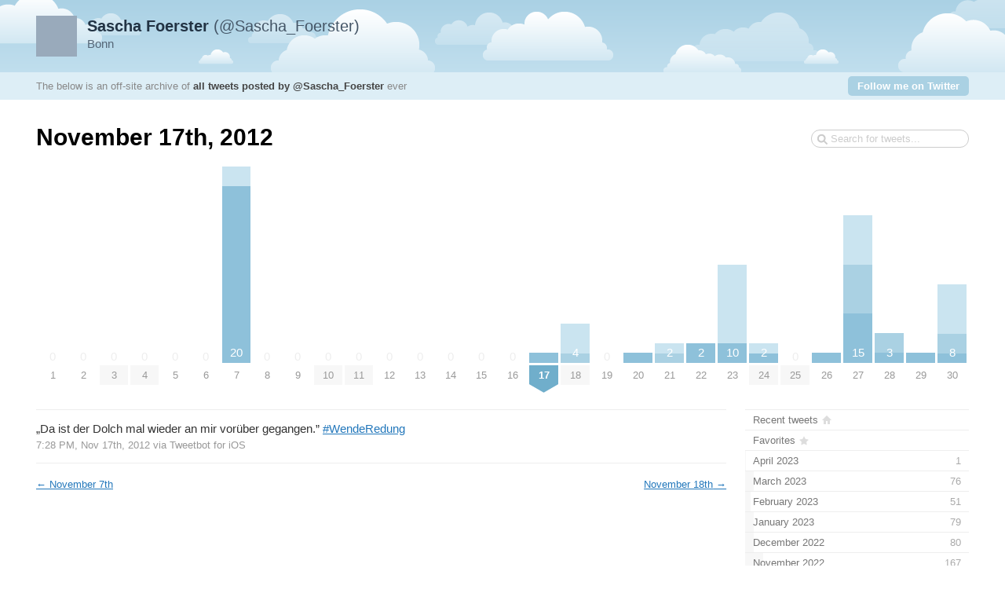

--- FILE ---
content_type: text/html; charset=utf-8
request_url: https://tweets.saschafoerster.de/2012/11/17
body_size: 3455
content:
<!DOCTYPE html PUBLIC "-//W3C//DTD XHTML 1.0 Strict//EN" "http://www.w3.org/TR/xhtml1/DTD/xhtml1-strict.dtd">
<html xmlns="http://www.w3.org/1999/xhtml" xml:lang="en" lang="en">
<head>
	<title>Tweets by @Sascha_Foerster / November 17th, 2012</title>
	<meta http-equiv="Content-Type" content="text/html; charset=utf-8" />
	<meta name="description" content="An archive of all tweets written by Sascha Foerster." />
	<meta name="author" content="Sascha Foerster" />
	<link rel="stylesheet" href="/styles/streamlined/styles.css.php" type="text/css" />
	<script type="text/javascript" src="//ajax.googleapis.com/ajax/libs/jquery/1/jquery.min.js"></script>
	<script type="text/javascript" src="/tweets.js"></script>
</head>
<body>
	<div id="container">
		<div id="top">
			<div id="author">
				<h2><a href="//twitter.com/Sascha_Foerster"><strong>Sascha Foerster</strong> (@Sascha_Foerster)<img src="http://pbs.twimg.com/profile_images/792789417828159488/J1kjyrPO_normal.jpg" width="48" height="48" alt="" /></a></h2>
				<p>Bonn</p>
			</div>
			<div id="info">
				<p>The below is an off-site archive of <strong><a href="/">all tweets posted by @Sascha_Foerster</a></strong> ever</p>
				<p class="follow"><a href="//twitter.com/Sascha_Foerster">Follow me on Twitter</a></p>
			</div>
		</div>
		<div id="content">
			<h1>November 17th, 2012</h1>
			<form id="search" action="/search" method="get"><div><input type="text" name="q" value="" /></div></form>
			<div id="days" class="days-30"><div class="dr">
				<div class="d"><a href="/2012/11/01"><span class="z">0</span><span class="m">1</span></a></div>
				<div class="d"><a href="/2012/11/02"><span class="z">0</span><span class="m">2</span></a></div>
				<div class="d"><a href="/2012/11/03"><span class="z">0</span><span class="m mm">3</span></a></div>
				<div class="d"><a href="/2012/11/04"><span class="z">0</span><span class="m mm">4</span></a></div>
				<div class="d"><a href="/2012/11/05"><span class="z">0</span><span class="m">5</span></a></div>
				<div class="d"><a href="/2012/11/06"><span class="z">0</span><span class="m">6</span></a></div>
				<div class="d"><a title="20 tweets, 2 replies" href="/2012/11/07"><span class="p" style="height:250px"><span class="n">20</span><span class="r" style="height:25px"></span></span><span class="m">7</span></a></div>
				<div class="d"><a href="/2012/11/08"><span class="z">0</span><span class="m">8</span></a></div>
				<div class="d"><a href="/2012/11/09"><span class="z">0</span><span class="m">9</span></a></div>
				<div class="d"><a href="/2012/11/10"><span class="z">0</span><span class="m mm">10</span></a></div>
				<div class="d"><a href="/2012/11/11"><span class="z">0</span><span class="m mm">11</span></a></div>
				<div class="d"><a href="/2012/11/12"><span class="z">0</span><span class="m">12</span></a></div>
				<div class="d"><a href="/2012/11/13"><span class="z">0</span><span class="m">13</span></a></div>
				<div class="d"><a href="/2012/11/14"><span class="z">0</span><span class="m">14</span></a></div>
				<div class="d"><a href="/2012/11/15"><span class="z">0</span><span class="m">15</span></a></div>
				<div class="d"><a href="/2012/11/16"><span class="z">0</span><span class="m">16</span></a></div>
				<div class="d"><a title="1 tweet" href="/2012/11/17"><span class="p" style="height:12.5px"><span class="n"></span></span><span class="m mm ms"><strong>17</strong></span></a></div>
				<div class="d"><a title="4 tweets, 3 replies, 1 retweet" href="/2012/11/18"><span class="p" style="height:50px"><span class="n">4</span><span class="r" style="height:37.5px"></span><span class="rt" style="height:12.5px"></span></span><span class="m mm">18</span></a></div>
				<div class="d"><a href="/2012/11/19"><span class="z">0</span><span class="m">19</span></a></div>
				<div class="d"><a title="1 tweet" href="/2012/11/20"><span class="p" style="height:12.5px"><span class="n"></span></span><span class="m">20</span></a></div>
				<div class="d"><a title="2 tweets, 1 reply, 1 retweet" href="/2012/11/21"><span class="p" style="height:25px"><span class="n">2</span><span class="r" style="height:12.5px"></span><span class="rt" style="height:12.5px"></span></span><span class="m">21</span></a></div>
				<div class="d"><a title="2 tweets" href="/2012/11/22"><span class="p" style="height:25px"><span class="n">2</span></span><span class="m">22</span></a></div>
				<div class="d"><a title="10 tweets, 8 replies" href="/2012/11/23"><span class="p" style="height:125px"><span class="n">10</span><span class="r" style="height:100px"></span></span><span class="m">23</span></a></div>
				<div class="d"><a title="2 tweets, 1 reply" href="/2012/11/24"><span class="p" style="height:25px"><span class="n">2</span><span class="r" style="height:12.5px"></span></span><span class="m mm">24</span></a></div>
				<div class="d"><a href="/2012/11/25"><span class="z">0</span><span class="m mm">25</span></a></div>
				<div class="d"><a title="1 tweet" href="/2012/11/26"><span class="p" style="height:12.5px"><span class="n"></span></span><span class="m">26</span></a></div>
				<div class="d"><a title="15 tweets, 5 replies, 5 retweets" href="/2012/11/27"><span class="p" style="height:187.5px"><span class="n">15</span><span class="r" style="height:62.5px"></span><span class="rt" style="height:62.5px"></span></span><span class="m">27</span></a></div>
				<div class="d"><a title="3 tweets, 2 retweets" href="/2012/11/28"><span class="p" style="height:37.5px"><span class="n">3</span><span class="rt" style="height:25px"></span></span><span class="m">28</span></a></div>
				<div class="d"><a title="1 tweet" href="/2012/11/29"><span class="p" style="height:12.5px"><span class="n"></span></span><span class="m">29</span></a></div>
				<div class="d"><a title="8 tweets, 5 replies, 2 retweets" href="/2012/11/30"><span class="p" style="height:100px"><span class="n">8</span><span class="r" style="height:62.5px"></span><span class="rt" style="height:25px"></span></span><span class="m">30</span></a></div>
			</div></div>

			<div id="c"><div id="primary">
				<div id="tweet-269869705412612096" class="tweet">
					<p class="text">„Da ist der Dolch mal wieder an mir vorüber gegangen.&#8221; <a class="hashtag" rel="search" href="//twitter.com/search?q=%23WendeRedung">#WendeRedung</a></p>
					<p class="meta">
						<a href="//twitter.com/Sascha_Foerster/statuses/269869705412612096" class="permalink">7:28 PM, Nov 17th, 2012</a>
						<span class="via">via <a href="http://tapbots.com/tweetbot" rel="nofollow">Tweetbot for iOS</a></span>
					</p>
				</div>
				<div class="nextprev"><a class="prev" href="/2012/11/07">&larr; <span>November 7th</span></a> <a class="next" href="/2012/11/18"><span>November 18th</span> &rarr;</a></div>
			</div>
			<div id="secondary">
				<ul id="months">
					<li class="home"><a href="/"><span class="m">Recent tweets</span></a></li>
					<li class="fav"><a href="/favorites"><span class="m">Favorites</span></a></li>
					<li><a href="/2023/04"><span class="m">April 2023</span><span class="n"> 1</span><span class="p" style="width:0.05%"></span></a></li>
					<li><a href="/2023/03"><span class="m">March 2023</span><span class="n"> 76</span><span class="p" style="width:3.77%"></span></a></li>
					<li><a href="/2023/02"><span class="m">February 2023</span><span class="n"> 51</span><span class="p" style="width:2.53%"></span></a></li>
					<li><a href="/2023/01"><span class="m">January 2023</span><span class="n"> 79</span><span class="p" style="width:3.91%"></span></a></li>
					<li><a href="/2022/12"><span class="m">December 2022</span><span class="n"> 80</span><span class="p" style="width:3.96%"></span></a></li>
					<li><a href="/2022/11"><span class="m">November 2022</span><span class="n"> 167</span><span class="p" style="width:8.28%"></span></a></li>
					<li><a href="/2022/10"><span class="m">October 2022</span><span class="n"> 135</span><span class="p" style="width:6.69%"></span></a></li>
					<li><a href="/2022/09"><span class="m">September 2022</span><span class="n"> 98</span><span class="p" style="width:4.86%"></span></a></li>
					<li><a href="/2022/08"><span class="m">August 2022</span><span class="n"> 111</span><span class="p" style="width:5.5%"></span></a></li>
					<li><a href="/2022/07"><span class="m">July 2022</span><span class="n"> 92</span><span class="p" style="width:4.56%"></span></a></li>
					<li><a href="/2022/06"><span class="m">June 2022</span><span class="n"> 24</span><span class="p" style="width:1.19%"></span></a></li>
					<li><a href="/2022/05"><span class="m">May 2022</span><span class="n"> 78</span><span class="p" style="width:3.87%"></span></a></li>
					<li><a href="/2022/04"><span class="m">April 2022</span><span class="n"> 83</span><span class="p" style="width:4.11%"></span></a></li>
					<li><a href="/2022/03"><span class="m">March 2022</span><span class="n"> 44</span><span class="p" style="width:2.18%"></span></a></li>
					<li><a href="/2022/02"><span class="m">February 2022</span><span class="n"> 47</span><span class="p" style="width:2.33%"></span></a></li>
					<li><a href="/2022/01"><span class="m">January 2022</span><span class="n"> 18</span><span class="p" style="width:0.89%"></span></a></li>
					<li><a href="/2021/12"><span class="m">December 2021</span><span class="n"> 34</span><span class="p" style="width:1.68%"></span></a></li>
					<li><a href="/2021/11"><span class="m">November 2021</span><span class="n"> 10</span><span class="p" style="width:0.5%"></span></a></li>
					<li><a href="/2021/10"><span class="m">October 2021</span><span class="n"> 30</span><span class="p" style="width:1.49%"></span></a></li>
					<li><a href="/2021/09"><span class="m">September 2021</span><span class="n"> 8</span><span class="p" style="width:0.4%"></span></a></li>
					<li><a href="/2021/08"><span class="m">August 2021</span><span class="n"> 16</span><span class="p" style="width:0.79%"></span></a></li>
					<li><a href="/2021/07"><span class="m">July 2021</span><span class="n"> 10</span><span class="p" style="width:0.5%"></span></a></li>
					<li><a href="/2021/06"><span class="m">June 2021</span><span class="n"> 31</span><span class="p" style="width:1.54%"></span></a></li>
					<li><a href="/2021/05"><span class="m">May 2021</span><span class="n"> 39</span><span class="p" style="width:1.93%"></span></a></li>
					<li><a href="/2021/04"><span class="m">April 2021</span><span class="n"> 62</span><span class="p" style="width:3.07%"></span></a></li>
					<li><a href="/2021/03"><span class="m">March 2021</span><span class="n"> 11</span><span class="p" style="width:0.55%"></span></a></li>
					<li><a href="/2021/02"><span class="m">February 2021</span><span class="n"> 16</span><span class="p" style="width:0.79%"></span></a></li>
					<li><a href="/2021/01"><span class="m">January 2021</span><span class="n"> 19</span><span class="p" style="width:0.94%"></span></a></li>
					<li><a href="/2020/12"><span class="m">December 2020</span><span class="n"> 2</span><span class="p" style="width:0.1%"></span></a></li>
					<li><a href="/2020/11"><span class="m">November 2020</span><span class="n"> 1</span><span class="p" style="width:0.05%"></span></a></li>
					<li><a href="/2020/04"><span class="m">April 2020</span><span class="n"> 4</span><span class="p" style="width:0.2%"></span></a></li>
					<li><a href="/2020/03"><span class="m">March 2020</span><span class="n"> 9</span><span class="p" style="width:0.45%"></span></a></li>
					<li><a href="/2020/02"><span class="m">February 2020</span><span class="n"> 96</span><span class="p" style="width:4.76%"></span></a></li>
					<li><a href="/2020/01"><span class="m">January 2020</span><span class="n"> 91</span><span class="p" style="width:4.51%"></span></a></li>
					<li><a href="/2019/12"><span class="m">December 2019</span><span class="n"> 108</span><span class="p" style="width:5.35%"></span></a></li>
					<li><a href="/2019/11"><span class="m">November 2019</span><span class="n"> 122</span><span class="p" style="width:6.05%"></span></a></li>
					<li><a href="/2019/10"><span class="m">October 2019</span><span class="n"> 180</span><span class="p" style="width:8.92%"></span></a></li>
					<li><a href="/2019/09"><span class="m">September 2019</span><span class="n"> 259</span><span class="p" style="width:12.83%"></span></a></li>
					<li><a href="/2019/08"><span class="m">August 2019</span><span class="n"> 166</span><span class="p" style="width:8.23%"></span></a></li>
					<li><a href="/2019/07"><span class="m">July 2019</span><span class="n"> 78</span><span class="p" style="width:3.87%"></span></a></li>
					<li><a href="/2019/06"><span class="m">June 2019</span><span class="n"> 146</span><span class="p" style="width:7.23%"></span></a></li>
					<li><a href="/2019/05"><span class="m">May 2019</span><span class="n"> 108</span><span class="p" style="width:5.35%"></span></a></li>
					<li><a href="/2019/04"><span class="m">April 2019</span><span class="n"> 109</span><span class="p" style="width:5.4%"></span></a></li>
					<li><a href="/2019/03"><span class="m">March 2019</span><span class="n"> 59</span><span class="p" style="width:2.92%"></span></a></li>
					<li><a href="/2019/02"><span class="m">February 2019</span><span class="n"> 149</span><span class="p" style="width:7.38%"></span></a></li>
					<li><a href="/2019/01"><span class="m">January 2019</span><span class="n"> 94</span><span class="p" style="width:4.66%"></span></a></li>
					<li><a href="/2018/12"><span class="m">December 2018</span><span class="n"> 99</span><span class="p" style="width:4.91%"></span></a></li>
					<li><a href="/2018/11"><span class="m">November 2018</span><span class="n"> 164</span><span class="p" style="width:8.13%"></span></a></li>
					<li><a href="/2018/10"><span class="m">October 2018</span><span class="n"> 240</span><span class="p" style="width:11.89%"></span></a></li>
					<li><a href="/2018/09"><span class="m">September 2018</span><span class="n"> 157</span><span class="p" style="width:7.78%"></span></a></li>
					<li><a href="/2018/08"><span class="m">August 2018</span><span class="n"> 163</span><span class="p" style="width:8.08%"></span></a></li>
					<li><a href="/2018/07"><span class="m">July 2018</span><span class="n"> 354</span><span class="p" style="width:17.54%"></span></a></li>
					<li><a href="/2018/06"><span class="m">June 2018</span><span class="n"> 404</span><span class="p" style="width:20.02%"></span></a></li>
					<li><a href="/2018/05"><span class="m">May 2018</span><span class="n"> 344</span><span class="p" style="width:17.05%"></span></a></li>
					<li><a href="/2018/04"><span class="m">April 2018</span><span class="n"> 300</span><span class="p" style="width:14.87%"></span></a></li>
					<li><a href="/2018/03"><span class="m">March 2018</span><span class="n"> 204</span><span class="p" style="width:10.11%"></span></a></li>
					<li><a href="/2018/02"><span class="m">February 2018</span><span class="n"> 446</span><span class="p" style="width:22.1%"></span></a></li>
					<li><a href="/2018/01"><span class="m">January 2018</span><span class="n"> 262</span><span class="p" style="width:12.98%"></span></a></li>
					<li><a href="/2017/12"><span class="m">December 2017</span><span class="n"> 252</span><span class="p" style="width:12.49%"></span></a></li>
					<li><a href="/2017/11"><span class="m">November 2017</span><span class="n"> 285</span><span class="p" style="width:14.12%"></span></a></li>
					<li><a href="/2017/10"><span class="m">October 2017</span><span class="n"> 514</span><span class="p" style="width:25.47%"></span></a></li>
					<li><a href="/2017/09"><span class="m">September 2017</span><span class="n"> 313</span><span class="p" style="width:15.51%"></span></a></li>
					<li><a href="/2017/08"><span class="m">August 2017</span><span class="n"> 415</span><span class="p" style="width:20.56%"></span></a></li>
					<li><a href="/2017/07"><span class="m">July 2017</span><span class="n"> 532</span><span class="p" style="width:26.36%"></span></a></li>
					<li><a href="/2017/06"><span class="m">June 2017</span><span class="n"> 420</span><span class="p" style="width:20.81%"></span></a></li>
					<li><a href="/2017/05"><span class="m">May 2017</span><span class="n"> 54</span><span class="p" style="width:2.68%"></span></a></li>
					<li><a href="/2017/04"><span class="m">April 2017</span><span class="n"> 204</span><span class="p" style="width:10.11%"></span></a></li>
					<li><a href="/2017/03"><span class="m">March 2017</span><span class="n"> 679</span><span class="p" style="width:33.65%"></span></a></li>
					<li><a href="/2017/02"><span class="m">February 2017</span><span class="n"> 663</span><span class="p" style="width:32.85%"></span></a></li>
					<li><a href="/2017/01"><span class="m">January 2017</span><span class="n"> 731</span><span class="p" style="width:36.22%"></span></a></li>
					<li><a href="/2016/12"><span class="m">December 2016</span><span class="n"> 764</span><span class="p" style="width:37.86%"></span></a></li>
					<li><a href="/2016/11"><span class="m">November 2016</span><span class="n"> 950</span><span class="p" style="width:47.08%"></span></a></li>
					<li><a href="/2016/10"><span class="m">October 2016</span><span class="n"> 862</span><span class="p" style="width:42.72%"></span></a></li>
					<li><a href="/2016/09"><span class="m">September 2016</span><span class="n"> 511</span><span class="p" style="width:25.32%"></span></a></li>
					<li><a href="/2016/08"><span class="m">August 2016</span><span class="n"> 644</span><span class="p" style="width:31.91%"></span></a></li>
					<li><a href="/2016/07"><span class="m">July 2016</span><span class="n"> 896</span><span class="p" style="width:44.4%"></span></a></li>
					<li><a href="/2016/06"><span class="m">June 2016</span><span class="n"> 1,028</span><span class="p" style="width:50.94%"></span></a></li>
					<li><a href="/2016/05"><span class="m">May 2016</span><span class="n"> 806</span><span class="p" style="width:39.94%"></span></a></li>
					<li><a href="/2016/04"><span class="m">April 2016</span><span class="n"> 448</span><span class="p" style="width:22.2%"></span></a></li>
					<li><a href="/2016/03"><span class="m">March 2016</span><span class="n"> 1,037</span><span class="p" style="width:51.39%"></span></a></li>
					<li><a href="/2016/02"><span class="m">February 2016</span><span class="n"> 928</span><span class="p" style="width:45.99%"></span></a></li>
					<li><a href="/2016/01"><span class="m">January 2016</span><span class="n"> 745</span><span class="p" style="width:36.92%"></span></a></li>
					<li><a href="/2015/12"><span class="m">December 2015</span><span class="n"> 773</span><span class="p" style="width:38.31%"></span></a></li>
					<li><a href="/2015/11"><span class="m">November 2015</span><span class="n"> 1,442</span><span class="p" style="width:71.46%"></span></a></li>
					<li><a href="/2015/10"><span class="m">October 2015</span><span class="n"> 1,293</span><span class="p" style="width:64.07%"></span></a></li>
					<li><a href="/2015/09"><span class="m">September 2015</span><span class="n"> 1,001</span><span class="p" style="width:49.6%"></span></a></li>
					<li><a href="/2015/08"><span class="m">August 2015</span><span class="n"> 1,000</span><span class="p" style="width:49.55%"></span></a></li>
					<li><a href="/2015/07"><span class="m">July 2015</span><span class="n"> 958</span><span class="p" style="width:47.47%"></span></a></li>
					<li><a href="/2015/06"><span class="m">June 2015</span><span class="n"> 1,569</span><span class="p" style="width:77.75%"></span></a></li>
					<li><a href="/2015/05"><span class="m">May 2015</span><span class="n"> 1,745</span><span class="p" style="width:86.47%"></span></a></li>
					<li><a href="/2015/04"><span class="m">April 2015</span><span class="n"> 1,154</span><span class="p" style="width:57.19%"></span></a></li>
					<li><a href="/2015/03"><span class="m">March 2015</span><span class="n"> 2,018</span><span class="p" style="width:100%"></span></a></li>
					<li><a href="/2015/02"><span class="m">February 2015</span><span class="n"> 1,769</span><span class="p" style="width:87.66%"></span></a></li>
					<li><a href="/2015/01"><span class="m">January 2015</span><span class="n"> 969</span><span class="p" style="width:48.02%"></span></a></li>
					<li><a href="/2014/12"><span class="m">December 2014</span><span class="n"> 984</span><span class="p" style="width:48.76%"></span></a></li>
					<li><a href="/2014/11"><span class="m">November 2014</span><span class="n"> 702</span><span class="p" style="width:34.79%"></span></a></li>
					<li><a href="/2014/10"><span class="m">October 2014</span><span class="n"> 589</span><span class="p" style="width:29.19%"></span></a></li>
					<li><a href="/2014/09"><span class="m">September 2014</span><span class="n"> 792</span><span class="p" style="width:39.25%"></span></a></li>
					<li><a href="/2014/08"><span class="m">August 2014</span><span class="n"> 274</span><span class="p" style="width:13.58%"></span></a></li>
					<li><a href="/2014/07"><span class="m">July 2014</span><span class="n"> 288</span><span class="p" style="width:14.27%"></span></a></li>
					<li><a href="/2014/06"><span class="m">June 2014</span><span class="n"> 661</span><span class="p" style="width:32.76%"></span></a></li>
					<li><a href="/2014/05"><span class="m">May 2014</span><span class="n"> 695</span><span class="p" style="width:34.44%"></span></a></li>
					<li><a href="/2014/04"><span class="m">April 2014</span><span class="n"> 445</span><span class="p" style="width:22.05%"></span></a></li>
					<li><a href="/2014/03"><span class="m">March 2014</span><span class="n"> 418</span><span class="p" style="width:20.71%"></span></a></li>
					<li><a href="/2014/02"><span class="m">February 2014</span><span class="n"> 468</span><span class="p" style="width:23.19%"></span></a></li>
					<li><a href="/2014/01"><span class="m">January 2014</span><span class="n"> 392</span><span class="p" style="width:19.43%"></span></a></li>
					<li><a href="/2013/12"><span class="m">December 2013</span><span class="n"> 546</span><span class="p" style="width:27.06%"></span></a></li>
					<li><a href="/2013/11"><span class="m">November 2013</span><span class="n"> 497</span><span class="p" style="width:24.63%"></span></a></li>
					<li><a href="/2013/10"><span class="m">October 2013</span><span class="n"> 315</span><span class="p" style="width:15.61%"></span></a></li>
					<li><a href="/2013/09"><span class="m">September 2013</span><span class="n"> 254</span><span class="p" style="width:12.59%"></span></a></li>
					<li><a href="/2013/08"><span class="m">August 2013</span><span class="n"> 48</span><span class="p" style="width:2.38%"></span></a></li>
					<li><a href="/2013/07"><span class="m">July 2013</span><span class="n"> 214</span><span class="p" style="width:10.6%"></span></a></li>
					<li><a href="/2013/06"><span class="m">June 2013</span><span class="n"> 373</span><span class="p" style="width:18.48%"></span></a></li>
					<li><a href="/2013/05"><span class="m">May 2013</span><span class="n"> 226</span><span class="p" style="width:11.2%"></span></a></li>
					<li><a href="/2013/04"><span class="m">April 2013</span><span class="n"> 227</span><span class="p" style="width:11.25%"></span></a></li>
					<li><a href="/2013/03"><span class="m">March 2013</span><span class="n"> 194</span><span class="p" style="width:9.61%"></span></a></li>
					<li><a href="/2013/02"><span class="m">February 2013</span><span class="n"> 182</span><span class="p" style="width:9.02%"></span></a></li>
					<li><a href="/2013/01"><span class="m">January 2013</span><span class="n"> 167</span><span class="p" style="width:8.28%"></span></a></li>
					<li><a href="/2012/12"><span class="m">December 2012</span><span class="n"> 74</span><span class="p" style="width:3.67%"></span></a></li>
					<li class="selected"><a href="/2012/11"><span class="m">November 2012</span><span class="n"> 70</span><span class="p" style="width:3.47%"></span></a></li>
					<li><a href="/2012/10"><span class="m">October 2012</span><span class="n"> 6</span><span class="p" style="width:0.3%"></span></a></li>
					<li><a href="/2012/09"><span class="m">September 2012</span><span class="n"> 3</span><span class="p" style="width:0.15%"></span></a></li>
					<li><a href="/2012/08"><span class="m">August 2012</span><span class="n"> 1</span><span class="p" style="width:0.05%"></span></a></li>
					<li><a href="/2012/07"><span class="m">July 2012</span><span class="n"> 13</span><span class="p" style="width:0.64%"></span></a></li>
					<li><a href="/2012/06"><span class="m">June 2012</span><span class="n"> 65</span><span class="p" style="width:3.22%"></span></a></li>
					<li><a href="/2012/05"><span class="m">May 2012</span><span class="n"> 31</span><span class="p" style="width:1.54%"></span></a></li>
					<li><a href="/2012/04"><span class="m">April 2012</span><span class="n"> 100</span><span class="p" style="width:4.96%"></span></a></li>
					<li><a href="/2012/03"><span class="m">March 2012</span><span class="n"> 97</span><span class="p" style="width:4.81%"></span></a></li>
					<li><a href="/2012/02"><span class="m">February 2012</span><span class="n"> 59</span><span class="p" style="width:2.92%"></span></a></li>
					<li><a href="/2012/01"><span class="m">January 2012</span><span class="n"> 37</span><span class="p" style="width:1.83%"></span></a></li>
					<li><a href="/2011/12"><span class="m">December 2011</span><span class="n"> 1</span><span class="p" style="width:0.05%"></span></a></li>
					<li><a href="/2011/11"><span class="m">November 2011</span><span class="n"> 7</span><span class="p" style="width:0.35%"></span></a></li>
					<li><a href="/2011/10"><span class="m">October 2011</span><span class="n"> 8</span><span class="p" style="width:0.4%"></span></a></li>
					<li><a href="/2011/09"><span class="m">September 2011</span><span class="n"> 6</span><span class="p" style="width:0.3%"></span></a></li>
					<li><a href="/2011/08"><span class="m">August 2011</span><span class="n"> 1</span><span class="p" style="width:0.05%"></span></a></li>
					<li><a href="/2011/06"><span class="m">June 2011</span><span class="n"> 9</span><span class="p" style="width:0.45%"></span></a></li>
					<li><a href="/2011/05"><span class="m">May 2011</span><span class="n"> 8</span><span class="p" style="width:0.4%"></span></a></li>
					<li><a href="/2011/04"><span class="m">April 2011</span><span class="n"> 4</span><span class="p" style="width:0.2%"></span></a></li>
					<li><a href="/2011/03"><span class="m">March 2011</span><span class="n"> 17</span><span class="p" style="width:0.84%"></span></a></li>
					<li><a href="/2011/02"><span class="m">February 2011</span><span class="n"> 15</span><span class="p" style="width:0.74%"></span></a></li>
					<li><a href="/2011/01"><span class="m">January 2011</span><span class="n"> 13</span><span class="p" style="width:0.64%"></span></a></li>
					<li><a href="/2010/12"><span class="m">December 2010</span><span class="n"> 9</span><span class="p" style="width:0.45%"></span></a></li>
					<li><a href="/2010/11"><span class="m">November 2010</span><span class="n"> 1</span><span class="p" style="width:0.05%"></span></a></li>
					<li><a href="/2010/10"><span class="m">October 2010</span><span class="n"> 5</span><span class="p" style="width:0.25%"></span></a></li>
					<li><a href="/2010/09"><span class="m">September 2010</span><span class="n"> 11</span><span class="p" style="width:0.55%"></span></a></li>
					<li><a href="/2010/08"><span class="m">August 2010</span><span class="n"> 3</span><span class="p" style="width:0.15%"></span></a></li>
					<li><a href="/1970/01"><span class="m">January 1970</span><span class="n"> 1</span><span class="p" style="width:0.05%"></span></a></li>
					<li class="meta">47,386 total tweets <!-- approx. 322 monthly --></li>
				</ul>
			</div></div>
		</div>
		<div id="footer">
			&copy; 2026 <a href="http://twitter.com/Sascha_Foerster">Sascha Foerster</a>, powered by <a href="http://pongsocket.com/tweetnest/">Tweet Nest</a>
		</div>
	</div>
</body>
</html>
<!-- 0.2902 s -->
